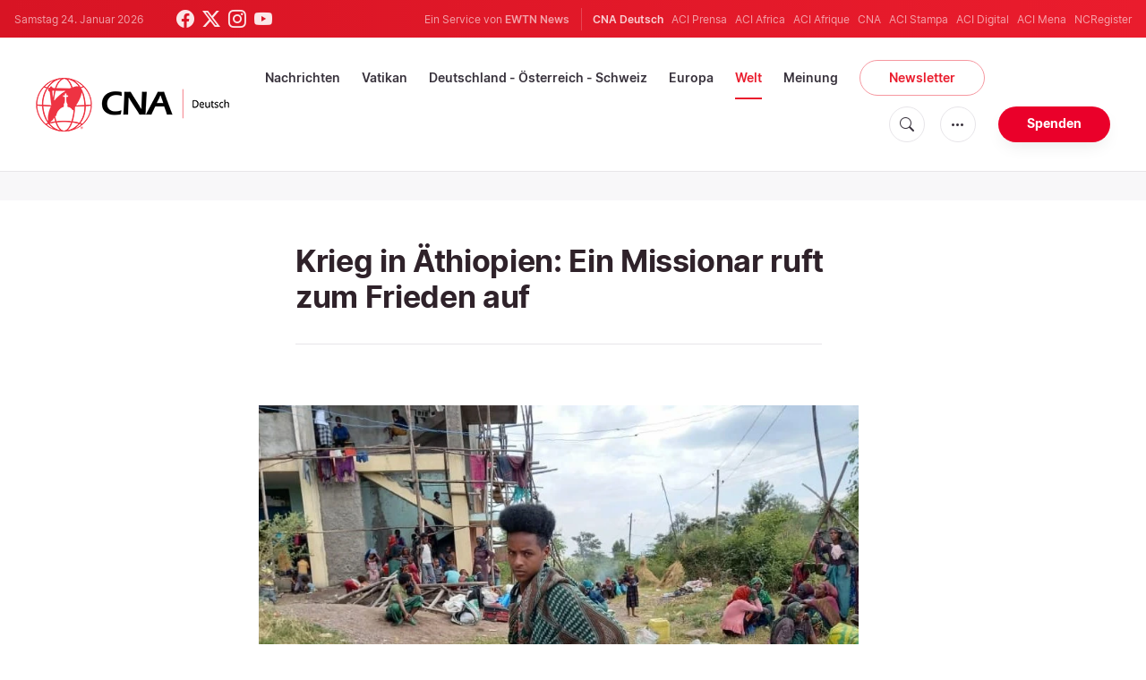

--- FILE ---
content_type: text/html; charset=utf-8
request_url: https://www.google.com/recaptcha/api2/aframe
body_size: 270
content:
<!DOCTYPE HTML><html><head><meta http-equiv="content-type" content="text/html; charset=UTF-8"></head><body><script nonce="B5sbug7wS-6XRZJKkNvZkQ">/** Anti-fraud and anti-abuse applications only. See google.com/recaptcha */ try{var clients={'sodar':'https://pagead2.googlesyndication.com/pagead/sodar?'};window.addEventListener("message",function(a){try{if(a.source===window.parent){var b=JSON.parse(a.data);var c=clients[b['id']];if(c){var d=document.createElement('img');d.src=c+b['params']+'&rc='+(localStorage.getItem("rc::a")?sessionStorage.getItem("rc::b"):"");window.document.body.appendChild(d);sessionStorage.setItem("rc::e",parseInt(sessionStorage.getItem("rc::e")||0)+1);localStorage.setItem("rc::h",'1769235540589');}}}catch(b){}});window.parent.postMessage("_grecaptcha_ready", "*");}catch(b){}</script></body></html>